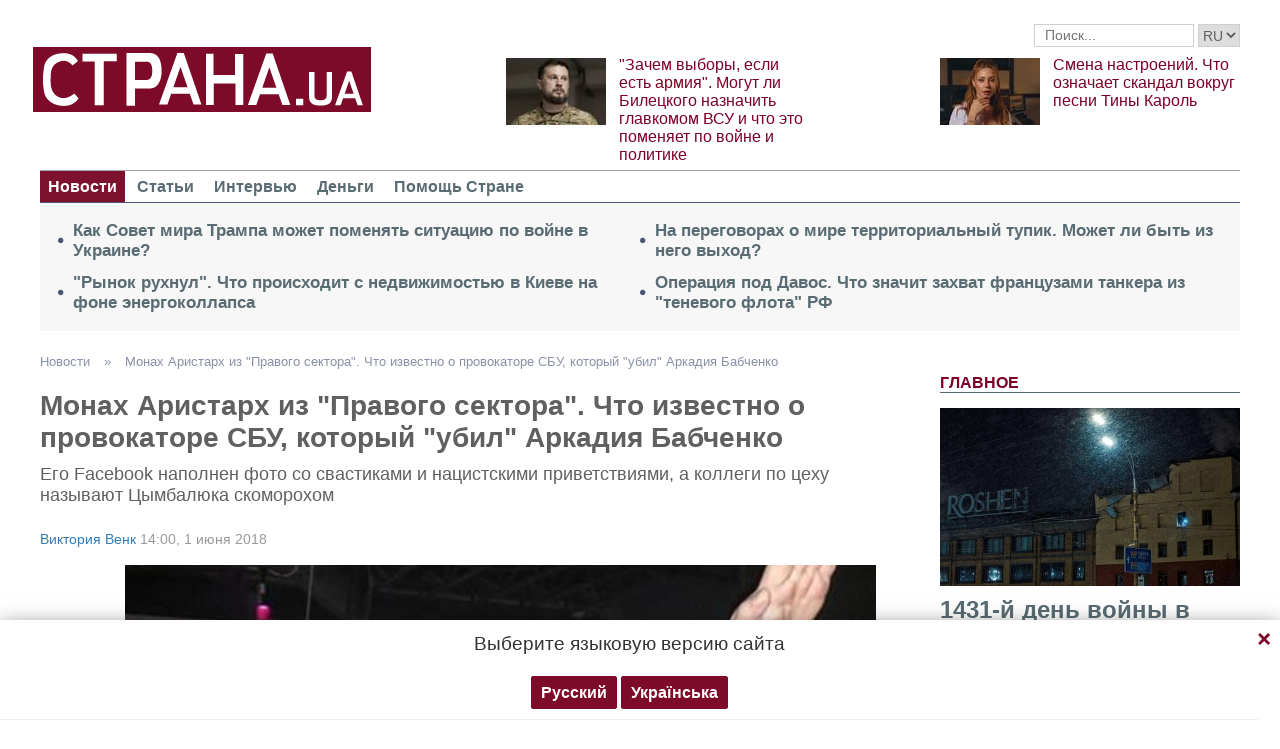

--- FILE ---
content_type: text/html; charset=UTF-8
request_url: https://strana.today/news/144203-aleksej-tsymbaljuk-chto-izvestno-ob-ahente-sbu-po-delu-arkadija-babchenko.html?fbclid=IwAR2DLuDVTpzOurRth0wYBZgg60LJFp6OSJQn3aGrQwLjNTKmVFmy9_C2oVI
body_size: 18670
content:

<!DOCTYPE html>
<html lang="ru">
            <head>
    <title>Алексей Цымбалюк - что известно об агенте СБУ по делу Аркадия Бабченко</title><meta name="description" content="Цымбалюк служил священником в Одессе, а после войны вступил в Правый сектор и поехал воевать на Донбасс. Его Facebook наполнен нацистской символикой. Страна собрала всю информацию о странном агенте СБУ" /><meta name="news_keywords" content="Алексей Цымбалюк, Аркадий Бабченко, Бабченко жив, СБУ, Правый сектор, Одесса, УПЦ КП" class="js-meta"/><link rel="canonical" href="https://ctrana.news/news/144203-aleksej-tsymbaljuk-chto-izvestno-ob-ahente-sbu-po-delu-arkadija-babchenko.html" />    <meta name="viewport" content="width=device-width, initial-scale=1, maximum-scale=1">

    <link rel="preload" href="/user/fonts/fontawesome-webfont.woff2?v=4.7.0" as="font" type="font/woff2" crossorigin>
    
    <link rel="preconnect dns-prefetch" href="https://pagead2.googlesyndication.com/" crossorigin>
    <link rel="preload" as="image" href="/user/img/logo.png">
    <link rel="preconnect dns-prefetch" href="https://www.google-analytics.com/" crossorigin>
            
            <script type="application/ld+json">
    {
        "@context": "http://schema.org",
        "@type": "NewsArticle",
        "mainEntityOfPage": {
            "@type": "WebPage",
            "@id": "https://strana.today/news/144203-aleksej-tsymbaljuk-chto-izvestno-ob-ahente-sbu-po-delu-arkadija-babchenko.html"        },
        "headline": "Монах Аристарх из &quot;Правого сектора&quot;. Что известно о провокаторе СБУ, который &quot;убил&quot;",
        "datePublished": "2018-06-01T14:00:00+03:00",
        "dateModified": "2018-06-04T15:03:44+03:00",

                    
        
                                                                    
                    "image": [
                                                                                "/img/forall/u/0/92/пост.png",
                                                                                                    "/img/forall/u/0/92/Снимок_экрана20180531220529[1].jpg",
                                                                                                    "/img/forall/u/0/92/12096294_1656931224592048_5563346569217400496_n[1].jpg",
                                                                                                    "/img/forall/u/0/92/11802547_1656931127925391_16064848247150848_o[1].jpg",
                                                                                                    "/img/forall/u/0/92/13975461_1774998346118668_1843042987362037180_o[1].jpg",
                                                                                                    "/img/forall/u/0/92/15349758_1836360339982468_2153794254138189310_n[1].jpg",
                                                                                                    "/img/forall/u/0/92/11188468_993941323952179_7780512503992488192_n[1].jpg",
                                                                                                    "/img/forall/u/0/92/23659499_1512349418801691_4393802014598088747_n[1].jpg",
                                                                                                    "/img/forall/u/0/92/толер.png",
                                                                                                    "/img/forall/u/0/92/DeiePbuUQAAXC0z[1].jpg",
                                                                                                    "/img/forall/u/0/92/гитлер.png",
                                                                                                    "/img/forall/u/0/92/орел.png",
                                                                                                    "/img/forall/u/0/92/скромная.png",
                                                                                                    "/img/forall/u/0/92/дарынок.png",
                                                                                                    "/img/forall/u/0/92/уклон.png",
                                                                                                    "/img/forall/u/0/92/кротов.png"
                                                ],
        
        
                    "author": [{"@type": "Person","name": "Виктория Венк"}],
        
                    "description": "Цымбалюк служил священником в Одессе, а после войны вступил в Правый сектор и поехал воевать на Донбасс. Его Facebook наполнен нацистской символикой. Страна собрала всю информацию о странном агенте СБУ",
                "publisher": {
            "@type": "Organization",
            "name": "Strana.ua",
            "logo": {
                "@type": "ImageObject",
                "url": "https://strana.today/user/img/logo.png",
                "width": 338,
                "height": 60
            }
        }
    }
    </script>

    <meta name="twitter:site" content="@StranaUA">
    <meta property="fb:pages" content="225855087749367" />
    <meta name="theme-color" content="#7d122e">
        <link rel="shortcut icon" href="/user/img/favicon.ico" type="image/x-icon" />
    <link rel="apple-touch-icon" sizes="60x60" href="/user/img/touch-icon-iphone.png">
    <link rel="apple-touch-icon" sizes="76x76" href="/user/img/touch-icon-ipad.png">
    <link rel="apple-touch-icon" sizes="120x120" href="/user/img/touch-icon-iphone-retina.png">
    <link rel="apple-touch-icon" sizes="152x152" href="/user/img/touch-icon-ipad-retina.png">

                    
            
        <meta property="og:title" content="Монах Аристарх из &quot;Правого сектора&quot;. Что известно о провокаторе СБУ, который &quot;убил&quot; Аркадия Бабченко" class="js-meta"/>
        <meta property="og:type" content="article" class="js-meta"/>
        <meta property="og:description" content="Его Facebook наполнен фото со свастиками и нацистскими приветствиями, а коллеги по цеху называют Цымбалюка скоморохом" class="js-meta"/>
        <meta property="og:url" content="https://strana.today/news/144203-aleksej-tsymbaljuk-chto-izvestno-ob-ahente-sbu-po-delu-arkadija-babchenko.html" class="js-meta"/>

                    <meta property="og:image" content="/img/article/1442/3_social_text.jpeg" class="js-meta"/>
            <meta property="og:image:width" content="720" class="js-meta"/>
            <meta property="og:image:height" content="378" class="js-meta"/>
            <link rel="image_src" href="/img/article/1442/3_social_text.jpeg" class="js-meta"/>
            <meta name="thumbnail" content="https://strana.today/img/article/1442/3_social_text.jpeg" class="js-meta"/>
        
        <meta name="twitter:card" content="summary_large_image" class="js-meta">
        <meta name="twitter:title" content="Монах Аристарх из &quot;Правого сектора&quot;. Что известно о провокаторе СБУ, который &quot;убил&quot; Аркадия Бабченко" class="js-meta">
        <meta name="twitter:description" content="Цымбалюк служил священником в Одессе, а после войны вступил в Правый сектор и поехал воевать на Донбасс. Его Facebook наполнен нацистской символикой. Страна собрала всю информацию о странном агенте СБУ" class="js-meta">
                    <meta name="twitter:image" content="https://strana.today/img/article/1442/3_social_text.jpeg" class="js-meta"/>
        
                                    <link rel="amphtml" href="https://amp.strana.today/news/144203-aleksej-tsymbaljuk-chto-izvestno-ob-ahente-sbu-po-delu-arkadija-babchenko.html" class="js-meta">
                        
    
    <script async src="https://pagead2.googlesyndication.com/pagead/js/adsbygoogle.js?client=ca-pub-2133930531084912" crossorigin="anonymous"></script>
    <script async src="https://pagead2.googlesyndication.com/pagead/js/adsbygoogle.js?client=ca-pub-6133026891672949" crossorigin="anonymous"></script>
    
    <link rel="stylesheet" href="/user/css/normalize.min.css">
    
        
    <!--<link rel="stylesheet" href="/user/css/strana_fix-new-4.css">-->
    
             <style>
        nav ul a.s-hot-link{
            color: #7d0126;
        }

        nav ul .active a.s-hot-link, nav ul a.s-hot-link:hover{
            color: #fff;
        }
    </style>

    <script>
        var loadsrcscache = [];
        load_srcs = function(sources, callback) {
            loadsrcscache.push([sources, callback]);
        };
    </script>

                    
                                                                                                    
                                                                                                                                
    <link rel="stylesheet" href="/user/css/main-v7.css" >
<link rel="stylesheet" href="/user/css/strana_fix-v19.css" ></head>
        <body>
        <div class="container sbody" id="">
            
                                                <div class="sunsite_actions top-banner" data-action="banners" data-all="1" data-place="1" data-page="2265"></div>
                                        <style>
    .lswitcher {
        position:relative;
        color:#606060;
        top:1px;
        display:inline-block;
        height:23px;
        border-color:#cad0d4;
    }
</style>
<header>
    <div class="header-row">
        <div class="info-right clearfix">
            <div class="social-box-top">
                <div class="addthis_inline_follow_toolbox"></div>
            </div>
            <div class="top-search" id="search-you">
                <form class="js-search-fm" role="search" method="get" action="/search.html">
                    <div class="search-form">
                        <label><input type="text" class="search-field" placeholder="Поиск..." value="" name="query"></label>
                        <!-- <button type="submit" class="btn btn-default search-submit"><i class="fa fa-search"> </i></button>-->

                                                
                                                
                        <select class="lswitcher js-lang-switch">
                                                            
                                                                                                        <option selected data-lset="1" value="#">RU</option>
                                                                                            
                                                                                    </select>
                    </div>
                </form>
            </div>
            <script>
                load_srcs(['/user/js/jquery-3.5.1.min.js'], function () {
                    $('.js-search-fm').on('submit', function(event){
                        event.preventDefault();
                        $form = $(this);
                        var value = $form.find('[name="query"]').val();
                        if(value){
                            window.History.pushState(null, document.title, decodeURIComponent($form.attr('action') + '?query=' + value));
                        }
                    });

                    $('.js-lang-switch').on('change', function (e) {
                        let valhref = $(this).val();                        
                        if(valhref != '#') {
                            //setCookie('lang_set', $(this).find('option:selected').data('lset'), 30);
                            document.location.href = valhref;
                        }
                    });
                });
            </script>
        </div>
    </div>

    <div class="header-main hidden-xs">
        <a class="logo js-refresh-page" data-page="2265" href="/"><img width="338" height="65" src="/user/img/logo.png" alt="strana.ua"></a>

        
                    
            <div class="promo-news">
                <div class="img">
                    <a href="/news/498812-mohut-li-andreja-biletskoho-naznachit-hlavkomom-vsu.html">
                                                                        <img width="100" height="67" alt="&quot;Зачем выборы, если есть армия&quot;. Могут ли Билецкого назначить главкомом ВСУ и что это поменяет по войне и политике" data-src="/img/article/4988/12_promo_1.jpeg" src="/user/img/cap/wrap_100x67.png">
                    </a>
                </div>
                <div class="text">
                    <a href="/news/498812-mohut-li-andreja-biletskoho-naznachit-hlavkomom-vsu.html">"Зачем выборы, если есть армия". Могут ли Билецкого назначить главкомом ВСУ и что это поменяет по войне и политике</a>
                </div>
            </div>
                    
            <div class="promo-news">
                <div class="img">
                    <a href="/news/498750-chto-pokazalo-vozmushchenie-pesnej-tiny-karol.html">
                                                                        <img width="100" height="67" alt="Смена настроений. Что означает скандал вокруг песни Тины Кароль" data-src="/img/article/4987/50_promo_1.jpeg" src="/user/img/cap/wrap_100x67.png">
                    </a>
                </div>
                <div class="text">
                    <a href="/news/498750-chto-pokazalo-vozmushchenie-pesnej-tiny-karol.html">Смена настроений. Что означает скандал вокруг песни Тины Кароль</a>
                </div>
            </div>
            </div>
    <nav class="clearfix">
        <a class="mob-logo js-refresh-page" data-page="2265" href="/"><img width="170" height="33" src="/user/img/logo.png"  alt="strana.ua"></a>
        
        <div class="mob-toggle">
             <span class="icon-bar"></span>
             <span class="icon-bar"></span>
             <span class="icon-bar"></span>
        </div>
        <div class="search">
            <i class="fa fa-search"></i>
        </div>

        
        <form class="js-search-fm" action="/search.html">
            <input type="text" name="query">
            <button type="submit">
                <i class="fa fa-search"></i>
            </button>
        </form>

        <ul>
                                                                                                                                                                                                                                                                    <li class="active"><a  href="/news.html">Новости</a></li>
                                                            <li class=""><a  href="/articles.html">Статьи</a></li>
                                                            <li class=""><a  href="/articles/interview.html">Интервью</a></li>
                                                            <li class=""><a  href="/finance.html">Деньги</a></li>
                                                            <li class=""><a  href="/news/451447-obrashchenie-redaktsii-strany-k-chitateljam-s-prosboj-o-finansovoj-pomoshchi.html">Помощь Стране</a></li>
                    </ul>
    </nav>

    
            
        <div class="main-header-news ">
            <div class="col1">
                                    <div class="link-text">
                        <a href="/news/498972-prisoedinjat-li-rossiju-k-sovetu-mira.html">Как Совет мира Трампа может поменять ситуацию по войне в Украине?</a>
                    </div>
                                                        <div class="link-text">
                        <a href="/news/498943-chto-proiskhodit-s-nedvizhimostju-v-kieve-na-fone-eenrheticheskoho-kollapsa-v-kieve.html">"Рынок рухнул". Что происходит с недвижимостью в Киеве на фоне энергоколлапса</a>
                    </div>
                                            </div><div class="col2">
                                                        <div class="link-text">
                        <a href="/news/498920-chto-sejchas-proiskhodit-v-mirnom-protsesse.html">На переговорах о мире территориальный тупик. Может ли быть из него выход?</a>
                    </div>
                                                        <div class="link-text">
                        <a href="/news/498902-zakhvat-frantsuzami-tankera-rossijskoho-tenevoho-flota-vyzval-bolshoj-shum.html">Операция под Давос. Что значит захват французами танкера из "теневого флота" РФ</a>
                    </div>
                                                </div>
        </div>
    
        
            <div class="header-slider blogs-under-header visible-xs owl-carousel owl-theme">
                                                <div class="item" style="padding:0 5%">
                        <div class="promo-news">
                            <a href="/news/498958-vojna-v-ukraine-24-janvarja-2026-hoda-novosti-onlajn.html" style="font-size:17px;font-weight:700;">1431-й день войны в Украине. Удар по энергетике Киева. Что происходит 24 января. Обновляется</a>
                        </div>
                    </div>
                                                        <div class="item" style="padding:0 5%">
                    <div class="promo-news">
                        <a href="/news/498812-mohut-li-andreja-biletskoho-naznachit-hlavkomom-vsu.html" style="font-size:17px;font-weight:400;">"Зачем выборы, если есть армия". Могут ли Билецкого назначить главкомом ВСУ и что это поменяет по войне и политике</a>
                    </div>
                </div>
                            <div class="item" style="padding:0 5%">
                    <div class="promo-news">
                        <a href="/news/498750-chto-pokazalo-vozmushchenie-pesnej-tiny-karol.html" style="font-size:17px;font-weight:400;">Смена настроений. Что означает скандал вокруг песни Тины Кароль</a>
                    </div>
                </div>
                    </div>
        <script>
            load_srcs(['/user/js/jquery-3.5.1.min.js'], function () {
                var on_mobile_load = function(){
                    if($(window).width() < 768) {
                        load_srcs(['/user/js/owl.carousel.min.js', '/user/css/owl.carousel.min.css', '/user/css/owl.theme.default.min.css'], function () {
                            $(".header-slider").owlCarousel({
                                items: 1,
                                loop: true,
                                nav: false,
                                dots: false,
                                navText: '',
                                autoplay: true
                            });
                        });

                        return true;
                    }
                    return false;
                };

                if(!on_mobile_load()) {
                    $(window).on('resize', function () {
                        on_mobile_load();
                    });
                }

                $('.js-refresh-page').on('click', function (e) {
                    var page = $(this).data('page');

                    if(parseInt(page) == 1000){
                        e.preventDefault();
                        loadPage($(this).attr('href'));
                    }
                })
            });
         </script>
    </header>

                                            <a data-absnum="144203" data-action="stat" data-operand="article" name="js-views-stat" class="js-views-stat sunsite_actions"></a>
<script type="text/javascript">
    function sunsite_action_stat(data){}
</script>
<section class="main">
    <div class="main-right-column">
            

        <div class="right-top-news hidden-xs">
        <div class="title-rubric hidden-xs">Главное</div>
        <div class="right-top-news-image">
            <a href="/news/498958-vojna-v-ukraine-24-janvarja-2026-hoda-novosti-onlajn.html">
                
                <img width="300" height="178" data-src="/img/article/4989/58_promo_3.jpeg" src="/user/img/cap/wrap_730x411.png" itemprop="image">
            </a>
        </div>
        <div class="right-top-news-title">
            <a href="/news/498958-vojna-v-ukraine-24-janvarja-2026-hoda-novosti-onlajn.html" data-edit="498958,2265">
                1431-й день войны в Украине. Удар по энергетике Киева. Что происходит 24 января. Обновляется
            </a>
        </div>
        <div class="right-top-news-subtitle">
            
        </div>
    </div>
                    <div class="sunsite_actions" data-action="banners" data-place="2" data-all="1" data-page="2265"></div>
                

    <div class="live-block">
        <div class="title-rubric live"><a href="/video.html">Видео</a></div>

                <article class="photo-news">
            <div class="main-img">
                <a href="/video/387275-kak-smotret-stranu-i-bloh-jasnoponjatno-olesi-medvedevoj-v-ukraine-posle-blokirovki.html">
                    
                    <img width="300" height="178" alt="Как смотреть &quot;Страну&quot; и &quot;Ясно.Понятно&quot; в Украине. Новый выпуск блога Олеси Медведевой" data-src="/img/article/3872/75_promo_10.jpeg" src="/user/img/cap/wrap_730x411.png">
                </a>
                <div class="video-icon">
                    <a href="/video/387275-kak-smotret-stranu-i-bloh-jasnoponjatno-olesi-medvedevoj-v-ukraine-posle-blokirovki.html">
                        <i class="fa fa-play-circle-o" aria-hidden="true"></i>
                    </a>
                </div>
            </div>
            <div class="text-photo-news">
                <div class="title">
                    <a href="/video/387275-kak-smotret-stranu-i-bloh-jasnoponjatno-olesi-medvedevoj-v-ukraine-posle-blokirovki.html" data-edit="387275,2280">
                        Как смотреть "Страну" и "Ясно.Понятно" в Украине. Новый выпуск блога Олеси Медведевой
                    </a>
                </div>
            </div>
        </article>
    </div>
                


<div class="popular-block">
    <div class="title-rubric">Популярное</div>

            <div class="popular-news">
            <div class="number">1</div>
            <div class="text-popular">
                <a href="/news/498911-vojna-v-ukraine-23-janvarja-2026-hoda-novosti-onlajn.html" class="link-popular" data-edit="498911,2265">
                    1430-й день войны в Украине. Переговоры Украины, США и РФ в Абу-Даби. Что происходит 23 января. Обновляется
                </a>
            </div>
            <span class="clearfix"></span>
        </div>
            <div class="popular-news">
            <div class="number">2</div>
            <div class="text-popular">
                <a href="/news/498943-chto-proiskhodit-s-nedvizhimostju-v-kieve-na-fone-eenrheticheskoho-kollapsa-v-kieve.html" class="link-popular" data-edit="498943,2265">
                    "Рынок рухнул". Что происходит с недвижимостью в Киеве на фоне энергоколлапса
                </a>
            </div>
            <span class="clearfix"></span>
        </div>
            <div class="popular-news">
            <div class="number">3</div>
            <div class="text-popular">
                <a href="/news/498958-vojna-v-ukraine-24-janvarja-2026-hoda-novosti-onlajn.html" class="link-popular" data-edit="498958,2265">
                    1431-й день войны в Украине. Удар по энергетике Киева. Что происходит 24 января. Обновляется
                </a>
            </div>
            <span class="clearfix"></span>
        </div>
            <div class="popular-news">
            <div class="number">4</div>
            <div class="text-popular">
                <a href="/news/498956-direktor-dtek-zajavil-o-neobkhodimosti-peremirija-mezhdu-rf-i-ukrainoj-v-oblasti-enerhetiki.html" class="link-popular" data-edit="498956,2265">
                    Украина на грани гуманитарной катастрофы. ДТЭК заявил о необходимости энергетического перемирия
                </a>
            </div>
            <span class="clearfix"></span>
        </div>
            <div class="popular-news">
            <div class="number">5</div>
            <div class="text-popular">
                <a href="/news/498932-itohi-1430-dnja-vojny-v-ukraine.html" class="link-popular" data-edit="498932,2265">
                    Новые переговоры по Украине, Кличко вновь советует уезжать из Киева, "шок" Европы от действий Трампа. Итоги
                </a>
            </div>
            <span class="clearfix"></span>
        </div>
    </div>        

        <div class="social-news">
        <div class="title-rubric">
            <a href="/articles/private-life.html">Частная жизнь</a>
        </div>
        
        <div class="socialnews-image">
            <a href="/news/487612-amerikanskoho-repera-p-diddy-priznali-chastichno-vinovnym.html">
                <img width="300" height="178" alt="Суд присяжных частично оправдал рэпера P. Diddy, который устраивал секс-вечеринки для голливудских звезд" data-src="/img/article/4876/12_promo_9.jpeg" src="/user/img/cap/wrap_300x178_promo9.png">
            </a>
        </div>

        <div class="socialnews-title">
            <a href="/news/487612-amerikanskoho-repera-p-diddy-priznali-chastichno-vinovnym.html" data-edit="487612,2265">Суд присяжных частично оправдал рэпера P. Diddy, который устраивал секс-вечеринки для голливудских звезд</a>
        </div>
        <div class="socialnews-subtitle"></div>
    </div>


                            
                    <div class="sunsite_actions" data-action="banners" data-place="6" data-page="2265"></div>
            
            <div id="stick-banner-top"></div>
            <div id="stick-banner" class="sunsite_actions" data-action="banners" data-place="4" data-page="2265"></div>
            
            <div class="sunsite_actions" data-action="banners" data-place="17" data-page="2265"></div>
    </div>
    <div class="article" id="main-center-column">
        <div class="breadcrumbs hidden-xs">
                                                                                                                                                            <a  href="/news.html" title="">
                        Новости
                    </a> »
                                                                                                                                                    <a  href="/news/144203-aleksej-tsymbaljuk-chto-izvestno-ob-ahente-sbu-po-delu-arkadija-babchenko.html" title="Его Facebook наполнен фото со свастиками и нацистскими приветствиями, а...">
                        Монах Аристарх из "Правого сектора". Что известно о провокаторе СБУ, который "убил" Аркадия Бабченко
                    </a>
                                        </div>
<script type="text/javascript">
    load_srcs(['/user/js/jquery-3.5.1.min.js'], function(){
        var title = '';
        var href = '';
        var itemprop = '';
        var name = '';

        $('.hybrideLink').each(function(){
            var linkText = '';
            href = $(this).find('span').data('href');
            itemprop = $(this).find('span').data('itemprop');
            title = $(this).find('span').data('title');
            name = $(this).find('span').data('name');

            linkText += '<a itemprop="'+ itemprop +'" href="'+ href +'" title="'+ title +'">';
            linkText += '<span itemprop="title">';
            linkText += name;
            linkText +=	'</span></a>';
            $(this).html(linkText);
        });
    });
</script>        <div class="article-title article-edit">
            <h1 class="article" data-edit="144203,2265">Монах Аристарх из "Правого сектора". Что известно о провокаторе СБУ, который "убил" Аркадия Бабченко</h1>
                    </div>
        <h2 class="article-subtitle">
            Его Facebook наполнен фото со свастиками и нацистскими приветствиями, а коллеги по цеху называют Цымбалюка скоморохом
        </h2>
        <div class="article-meta">
                            <span class="author-article date" itemprop="author">
                    <a href="/hgraph/authors/66.html">Виктория Венк</a>                </span>
                                        <time class="date">14:00,
                    <span class="strana-adate" data-time="2018-06-01">
                                                    <a href="/archive/day=2018-6-1.html">1 июня 2018</a>
                                            </span>
                </time>
                        <div class="clearfix"></div>
        </div>
        <div class="flex-container">
            <div class="left-article hidden-xs">
                <div class="sticky-sharing-top"></div>
                <div class="sticky-sharing">
                    <div class="addthis_inline_share_toolbox"></div>
                </div>
            </div>
            <div class="article-text" style="margin-left:0" id="article-text">
                                    <div class="article-image" data-hyb-ssp-in-image-overlay="5e7aef8a7bc72f7438385cb4">
                        <img width="751" height="422" loading="lazy" src="/img/article/1442/3_main.jpeg" alt="Агент СБУ Цымбалюк. Его фото с нацистским приветствием уже обошло соцсети">
                    </div>
                                            <div class="caption">
                            <i class="fa fa-camera" aria-hidden="true"></i>Агент СБУ Цымбалюк. Его фото с нацистским приветствием уже обошло соцсети
                        </div>
                                                    <div id="article-body">
                                        
                    <p>Монах Аристарх &ndash; в миру Алексей Цымбалюк &ndash; пожалуй, самая колоритная личность из мира украинских спецслужб.</p>
<p>Его слава грозит затмить "агента Катерину" из НАБУ. Да и дело, в котором он оказался одной из центральных фигур, уже прогремело на весь мир &ndash;&nbsp;<a href="/articles/analysis/143837-kakimi-budut-politicheskie-posledstvija-instsenirovki-ubijstva-babchenko.html">инсценировка убийства Аркадия Бабченко</a>.</p>
<p>В этой сомнительной мистификации СБУ Цымбалюку была отведена почетная роль "киллера". А на деле &ndash; провокатора, задачей которого было заставить вероятного организатора преступления Бориса Германа поверить, что Бабченко мертв.&nbsp;</p>
<p>Впрочем, в этом ему усиленно помогала вся украинская власть, которая <a href="/news/143970-arkadij-babchenko-zhiv-reaktsija-zapadnykh-politikov-i-mirovoj-pressy.html">вывела фейк о смерти журналиста на планетарный уровень</a>. А вот самого Цымбалюка сначала пытались задвинуть на второй план. Но не вышло &ndash; теперь его участие в деле подтверждено судом.&nbsp;</p>
<p>"Страна" собрала всю информацию об агенте СБУ, каких еще не видела Украина.&nbsp;</p><div class="mob-ban"><div class="sunsite_actions" data-action="banners" data-place="35" data-all="1" data-page="2265"></div></div>
<h2>Каминг-аут</h2>
<p>О своей роли в деле Бабченко <a href="/news/144089-uchastnik-ato-aleksej-tsymbaljuk-objavil-v-facebook-chto-eto-on-byl-killerom-babchenko.html">Цымбалюк сообщил вчера сам</a>. Видимо, не выдержав, что вся слава достается Грицаку, Луценко и собственно жертве &ndash; российскому журналисту. Даже "организатору" Герману досталось на тот момент больше известности.&nbsp;</p>
<p>Через Facebook Цымбалюк заявил, что решил сознаться после показа видео, в котором он получает деньги за выполнение заказа. Так как по видео Цымбалюка, по его собственному мнению, можно без проблем опознать, то он "не видит смысла шифроваться".</p>
<p><iframe width="751" height="422" src="https://www.youtube.com/embed/BVRjip7Y0L4" frameborder="0" allow="autoplay; encrypted-media" allowfullscreen="allowfullscreen"></iframe></p>
<p>"Прекрасно, что в службе (СБУ. &ndash;&nbsp;<strong>ред</strong>.) работают талантливые молодые опера, к которым спокойно идешь с информацией о заказах на убийство. Обращаешься и не боишься, что тебя сольют тем же заказчикам. Честно, не знаю, как сложится моя судьба дальше, немного на нервах. Но точно знаю, что оперативник, который все это дело тащил на себе, и следователь по делу &ndash; люди чести", &ndash; пишет Цымбалюк.</p><div class="mob-ban"><div class="sunsite_actions" data-action="banners" data-place="36" data-all="1" data-page="2265"></div></div>
<p><img itemprop="photo" loading="lazy" src="/img/forall/u/0/92/пост.png" /></p>
<p>Однако после этого в СБУ попытались затмить славу "ликвидатора" Бабченко. Пресс-секретарь ведомства Елена Гитлянская заявила, что никаких постов в Facebook не видела и вообще настоящие агенты себя через Facebook не раскрывают.</p>
<p>Но затем фамилия и роль Цымбалюка <a href="/news/144103-aleksej-tsymbaljuk-v-sude-podtverdili-lichnost-killera-arkadija-babchenko.html">всплыла в материалах дела</a> на суде по избранию меры пресечения для организатора убийства &ndash; Бориса Германа. И в СБУ вынуждены были признать, что "монах Аристарх" &ndash; их человек.&nbsp;</p>
<p>"Сегодня ошибочно ввела в заблуждение общественность о роли Цымбалюка в спецоперации СБУ. Извиняюсь, он действительно является фигурантом дела. В запарке неверно трактовала ответ коллеги о том, что пока не стоит озвучивать фамилию в интересах следствия. Кто не работает, тот не ошибается. Еще раз извиняюсь!" &ndash; написала она.</p>
<p><img itemprop="photo" loading="lazy" src="/img/forall/u/0/92/Снимок_экрана20180531220529[1].jpg" /></p>
<p>Парадокс ситуации в том, что Гитлянская абсолютно права: нормальный агент не будет разоблачать себя через Facebook. Однако не стоит мыслить шаблонами, когда имеешь дело с "иеродиаконом Аристархом" &ndash; именно под этим титулом знают в Одессе известного активиста Алексея Цымбалюка.&nbsp;</p><div class="mob-ban"><div class="sunsite_actions" data-action="banners" data-place="37" data-all="1" data-page="2265"></div></div>
<h2>Убивать сепаратистов &ndash; "акт милосердия"</h2>
<p>Читая биографию Цымбалюка, ловишь себя на мысли: это последний человек, к которому можно обратиться, чтобы кого-нибудь конфиденциально убить. И это играет на версию Германа, по которой его работа от начала до конца режиссировалась СБУ.&nbsp;</p>
<p>До войны на Донбассе Алексей Цымбалюк являлся священником (иеродиаконом) Киевского патриархата. В его Facebook много фотографий на церковную тему.</p>
<p>На одном из них иеродиакон &ndash; человек в монашеском звании &ndash; фотографируется с архиерейской чашей.&nbsp;</p>
<p><img itemprop="photo" loading="lazy" src="/img/forall/u/0/92/12096294_1656931224592048_5563346569217400496_n[1].jpg" /></p>
<p><img itemprop="photo" loading="lazy" src="/img/forall/u/0/92/11802547_1656931127925391_16064848247150848_o[1].jpg" /></p>
<p><img itemprop="photo" loading="lazy" src="/img/forall/u/0/92/13975461_1774998346118668_1843042987362037180_o[1].jpg" /></p>
<p>В социальных сетях Цымбалюк называет себя "иеродиаконом Аристархом".</p><div class="mob-ban"><div class="sunsite_actions" data-action="banners" data-place="38" data-all="1" data-page="2265"></div></div>
<p>После войны сначала занялся волонтерской работой, а потом начал и сам воевать.&nbsp;Свое решение он обосновывал так:</p>
<p>"Они (сепаратисты. &ndash;&nbsp;<strong>ред</strong>.) несчастливы, и отобрать у них жизнь является не грехом, а актом милосердия, чтобы они не мучались", &ndash; заявлял Цымбалюк в одном из интервью, <a href="http://timer-odessa.net/news/killerom_babchenko_okazalsya_odesskiy_atoshnik_svyaschennoslujitel_932.html" target="_blank" rel="nofollow">сообщает </a>"Таймер".</p>
<p>В Донбассе он вступил в "Правый сектор" и служил в 5-м отдельном батальоне ДУК ПС, судя по нашивке.</p>
<p><img itemprop="photo" loading="lazy" src="/img/forall/u/0/92/15349758_1836360339982468_2153794254138189310_n[1].jpg" /></p>
<p><img itemprop="photo" loading="lazy" src="/img/forall/u/0/92/11188468_993941323952179_7780512503992488192_n[1].jpg" /></p>
<h2>Свастики и "зиги"</h2>
<p>С момента возвращения на гражданку его фотоистория в Facebook становится несколько более светской.&nbsp;</p><div class="mob-ban"><div class="sunsite_actions" data-action="banners" data-place="39" data-all="1" data-page="2265"></div></div>
<p><img itemprop="photo" loading="lazy" src="/img/forall/u/0/92/23659499_1512349418801691_4393802014598088747_n[1].jpg" /></p>
<p>А если судить по фотографиям и высказываниям, эпатажный священник из "Правого сектора" еще и придерживается нацистских взглядов.&nbsp;</p>
<p>Фото с характерной групповой "зигой" опубликовал издатель расследовательского проекта Bellingscat Арик Толер.&nbsp;</p>
<p>"Изучаю "Фейсбук" человека, который (вероятно) работал на СБУ в качестве квазиубийцы Бабченко. Он... интересный", &ndash; написал журналист.&nbsp;</p>
<p><img itemprop="photo" loading="lazy" src="/img/forall/u/0/92/толер.png" /></p>
<p>Еще на одном фото Цымбалюк очень радуется подарку со свастикой.</p><div class="mob-ban"><div class="sunsite_actions" data-action="banners" data-place="40" data-all="1" data-page="2265"></div></div>
<p><img itemprop="photo" loading="lazy" src="/img/forall/u/0/92/DeiePbuUQAAXC0z[1].jpg" /></p>
<p>В одном из постов он поделился фотографией Гитлера, который дарит цветы девочке с характерной косой на голове. "Да ладно! Я теперь за Юлю", &ndash; прокомментировал он этот снимок.</p>
<p>По этой реплике видно, что лидер немецкого национал-социализма для Цымбалюка &ndash; большой авторитет.&nbsp;</p>
<p><img itemprop="photo" loading="lazy" src="/img/forall/u/0/92/гитлер.png" /></p>
<p>Еще одна отсылка к гитлеровцам &ndash; на фото Цымбалюка с характерным нацистским орлом на шевроне. Плюс, конечно, свастика &ndash; куда же без нее.</p>
<p><img itemprop="photo" loading="lazy" src="/img/forall/u/0/92/орел.png" /></p>
<p>Ну, и под занавес &ndash; "застенчивая зига" на фоне памятника Степану Бандере.</p><div class="mob-ban"><div class="sunsite_actions" data-action="banners" data-place="41" data-all="1" data-page="2265"></div></div>
<p><img itemprop="photo" loading="lazy" src="/img/forall/u/0/92/скромная.png" /></p>
<h2>Киевский период</h2>
<p>После войны священник вообще серьезно "подсел" на националистическое движение. А последнее время был в Киеве и, судя по фото из Facebook, участвовал в погроме "Дарынка" в минувшие выходные.&nbsp;</p>
<p><img itemprop="photo" loading="lazy" src="/img/forall/u/0/92/дарынок.png" /></p>
<p>На 9 мая Цымбалюк рассказал, как едва удержался от избиения таксиста, который поздравил его с праздником.</p>
<p><img itemprop="photo" loading="lazy" src="/img/forall/u/0/92/уклон.png" /></p>
<p>В целом примерно с зимы Цымбалюк &ndash; непременный участник всех националистических мероприятий в столице. Но, как оказалось, и не только их &ndash; в последний месяц он готовил "убийство" Бабченко.&nbsp;</p>
<p>В Сети фигуру Цымбалюка оценивают неоднозначно. Так, священник из России Яков Кротов (служащий в обновленной Украинской автокефальной церкви) написал целый пост, посвященный своему коллеге:</p><div class="mob-ban"><div class="sunsite_actions" data-action="banners" data-place="42" data-all="1" data-page="2265"></div></div>
<p>"Алексей Цымбалюк, убийца Бабченко, фигура примечательная. Не типичная, конечно, маргинальная фигура, но маргинальные фигуры интересны тем, что характеризуют общество, на полях которого возможны появления таких персонажей, так что им находится место в ключевых местах &ndash; в Украинской Церкви Московского Патриархата (на самом деле &ndash; Киевского. &ndash;&nbsp;<strong>Прим ред.</strong>), на фронте, в борьбе контрразведки с СБУ.</p>
<p>По ним можно даже определять, какие места ключевые, они именно туда лезут. Политическая полиция любит таких персонажей &ndash; платить им много не нужно, а манипулировать ими легко. Вообще-то такие персонажи не очень опасны, потому что они всегда, пытаясь спекулировать на чем-то, берут слишком высоко. Если он играет иеромонаха &ndash; то фотографируется со Св. Чашей архиерейского размера. Если он защитник отечества &ndash; то с базукой размером с самого себя. Если он патриот &ndash; то вышиванка со свастикой. Эпатаж как средство и цель.</p>
<p>Скоморошество &ndash; одна из разновидностей расстройства коммуникационной сферы. Настоящий скоморох прежде всего веселит людей, скоморох-авантюрист пытается завоевать расположение людей, не умея налаживать контакты обычными способами. Ему кажется, что люди заранее настроены против него, и он демонстрирует свою неопасность, несерьезность &ndash; и при этом не подозревает, что несерьезность для нормальной коммуникации есть величайшая опасность, так что он лишь ухудшает свое положение".&nbsp;</p>
<p><img itemprop="photo" loading="lazy" src="/img/forall/u/0/92/кротов.png" /></p>

                                    </div>

                        <div class="article-afterbody"  style="background: #2375e3; color: white" >
                            <a  style="color: white"  target="_blank" rel="nofollow" href="https://news.google.com/publications/CAAqBwgKMPXqqQsw5_XBAw">Читайте Страну в Google News - нажмите Подписаться</a>
            </div>
                <div class="clearfix"></div>
                <div class="addthis_inline_share_toolbox"></div>
            </div>
        </div>
            <div class="tags breadcrumbs" itemscope itemtype="https://schema.org/BreadcrumbList">
        Темы:
                                    <span itemprop="itemListElement" itemscope itemtype="https://schema.org/ListItem">
                <a href="https://strana.today/tags/aleksej-tsymbaljuk.html"><span class="tag" itemprop="name">Алексей Цымбалюк</span></a>
                <meta itemprop="item" content="https://strana.today/tags/aleksej-tsymbaljuk.html"/>
                <meta itemprop="position" content="1"/>
            </span>
                                <span itemprop="itemListElement" itemscope itemtype="https://schema.org/ListItem">
                <a href="https://strana.today/tags/arkadij-babchenko.html"><span class="tag" itemprop="name">Аркадий Бабченко</span></a>
                <meta itemprop="item" content="https://strana.today/tags/arkadij-babchenko.html"/>
                <meta itemprop="position" content="2"/>
            </span>
                                <span itemprop="itemListElement" itemscope itemtype="https://schema.org/ListItem">
                <a href="https://strana.today/tags/babchenko-zhiv.html"><span class="tag" itemprop="name">Бабченко жив</span></a>
                <meta itemprop="item" content="https://strana.today/tags/babchenko-zhiv.html"/>
                <meta itemprop="position" content="3"/>
            </span>
                                <span itemprop="itemListElement" itemscope itemtype="https://schema.org/ListItem">
                <a href="https://strana.today/tags/sbu.html"><span class="tag" itemprop="name">СБУ</span></a>
                <meta itemprop="item" content="https://strana.today/tags/sbu.html"/>
                <meta itemprop="position" content="4"/>
            </span>
                                <span itemprop="itemListElement" itemscope itemtype="https://schema.org/ListItem">
                <a href="https://strana.today/tags/pravyj-sektor.html"><span class="tag" itemprop="name">Правый сектор</span></a>
                <meta itemprop="item" content="https://strana.today/tags/pravyj-sektor.html"/>
                <meta itemprop="position" content="5"/>
            </span>
                                <span itemprop="itemListElement" itemscope itemtype="https://schema.org/ListItem">
                <a href="https://strana.today/tags/odessa.html"><span class="tag" itemprop="name">Одесса</span></a>
                <meta itemprop="item" content="https://strana.today/tags/odessa.html"/>
                <meta itemprop="position" content="6"/>
            </span>
                                <span itemprop="itemListElement" itemscope itemtype="https://schema.org/ListItem">
                <a href="https://strana.today/tags/upc-kp.html"><span class="tag" itemprop="name">УПЦ КП</span></a>
                <meta itemprop="item" content="https://strana.today/tags/upc-kp.html"/>
                <meta itemprop="position" content="7"/>
            </span>
                        </div>
            <div class="sunsite_actions" data-action="banners" data-place="16" data-page="2265"></div>
        <div class="sunsite_actions" data-action="banners" data-place="9" data-page="2265"></div>
    
                                <div class="sunsite_actions" data-action="banners" data-place="26" data-all="1" data-page="2265"></div>        
                        
    <div class="see-also-news">
        <div class="title-rubric">Читайте также</div>
                                <article class="see-also clearfix">
                <div class="see-also-text" style="margin-left:0;">
                    <div class="see-also-title">
                        <a href="/news/144160-predpolahaemyj-zakazchik-okushenija-na-babchenko-provodil-biznes-treninhi-v-kieve.html" data-edit="144160,2265">
                            СМИ сообщили, что известно о российском "заказчике" покушения на Бабченко
                        </a>
                    </div>
                    <div class="see-also-subtitle"></div>
                </div>
            </article>
                                <article class="see-also clearfix">
                <div class="see-also-text" style="margin-left:0;">
                    <div class="see-also-title">
                        <a href="/news/144170-lutsenko-i-hritsak-vstretjatsja-s-diplomatami-stran-bolshoj-semeri-po-povodu-babchenko.html" data-edit="144170,2265">
                            Луценко и Грицак встретятся с дипломатами G7, чтобы объяснить спецоперацию с Бабченко
                        </a>
                    </div>
                    <div class="see-also-subtitle"></div>
                </div>
            </article>
                                <article class="see-also clearfix">
                <div class="see-also-text" style="margin-left:0;">
                    <div class="see-also-title">
                        <a href="/news/144149-boris-herman-rasskazal-o-konflikte-sbu-i-kontrrazvedki.html" data-edit="144149,2265">
                            Фигурант дела Бабченко рассказал о конфликте внутри СБУ
                        </a>
                    </div>
                    <div class="see-also-subtitle"></div>
                </div>
            </article>
            </div>
        
                                <div class="sunsite_actions" data-action="banners" data-place="8" data-all="1" data-page="2265"></div>
            </div>
</section>
<section class="blocks">
        

    <div class="select-news hidden-xs">
        <div class="title-rubric"><a href="/finance.html">Деньги</a></div>

        <div class="hardnews">
                            <div class="main-hardnews">
                    <div class="rubric-main-photo">
                        <a href="/news/498537-natsbank-ustanovil-novyj-maksimalnyj-kurs-dollara-.html"><img width="277" height="165" alt="Нацбанк установил новый исторический рекорд с курсом доллара. Бизнес уже закладывает в цены курс 45 грн" data-src="/img/article/4985/37_promo_5.jpeg" src="/user/img/cap/wrap_278x165_promo5.png"></a>
                    </div>
                    <div class="main-news-title-rubric">
                        <a href="/news/498537-natsbank-ustanovil-novyj-maksimalnyj-kurs-dollara-.html" data-edit="498537,2265">
                            Нацбанк установил новый исторический рекорд с курсом доллара. Бизнес уже закладывает в цены курс 45 грн
                        </a>
                        <span class="glyphicon glyphicon-camera"></span>
                    </div>
                    <div class="main-news-subtitle-rubric"></div>
                </div>
                            <div class="main-hardnews">
                    <div class="rubric-main-photo">
                        <a href="/news/497980-pochemu-valjuta-v-ukraine-rezko-dorozhaet-s-nachala-2026-hoda.html"><img width="277" height="165" alt="Почему валюта резко дорожает. Доллар вышел на 43,5 грн/$, а евро прошел 51 грн/€" data-src="/img/article/4979/80_promo_5.jpeg" src="/user/img/cap/wrap_278x165_promo5.png"></a>
                    </div>
                    <div class="main-news-title-rubric">
                        <a href="/news/497980-pochemu-valjuta-v-ukraine-rezko-dorozhaet-s-nachala-2026-hoda.html" data-edit="497980,2265">
                            Почему валюта резко дорожает. Доллар вышел на 43,5 грн/$, а евро прошел 51 грн/€
                        </a>
                        <span class="glyphicon glyphicon-camera"></span>
                    </div>
                    <div class="main-news-subtitle-rubric"></div>
                </div>
                            <div class="main-hardnews">
                    <div class="rubric-main-photo">
                        <a href="/finance/496755-pochemu-vyros-kurs-evro-i-chto-budet-dalshe.html"><img width="277" height="165" alt="Наличный курс евро перевалил за 50 гривен. Прогнозы, причины и последствия" data-src="/img/article/4967/55_promo_5.jpeg" src="/user/img/cap/wrap_278x165_promo5.png"></a>
                    </div>
                    <div class="main-news-title-rubric">
                        <a href="/finance/496755-pochemu-vyros-kurs-evro-i-chto-budet-dalshe.html" data-edit="496755,2391">
                            Наличный курс евро перевалил за 50 гривен. Прогнозы, причины и последствия
                        </a>
                        <span class="glyphicon glyphicon-camera"></span>
                    </div>
                    <div class="main-news-subtitle-rubric"></div>
                </div>
                            <div class="main-hardnews">
                    <div class="rubric-main-photo">
                        <a href="/finance/496416-nbu-ostavil-prezhnej-uchetnuju-stavku-na-urovne-15-5-hodovykh.html"><img width="277" height="165" alt="НБУ опасается снижать учетную ставку до согласования международного финансирования Украины на 2026-2027 годы" data-src="/img/article/4964/16_promo_5.jpeg" src="/user/img/cap/wrap_278x165_promo5.png"></a>
                    </div>
                    <div class="main-news-title-rubric">
                        <a href="/finance/496416-nbu-ostavil-prezhnej-uchetnuju-stavku-na-urovne-15-5-hodovykh.html" data-edit="496416,2391">
                            НБУ опасается снижать учетную ставку до согласования международного финансирования Украины на 2026-2027 годы
                        </a>
                        <span class="glyphicon glyphicon-camera"></span>
                    </div>
                    <div class="main-news-subtitle-rubric"></div>
                </div>
                    </div>
    </div>

</section>


            
                            <div id="strana-recomended"></div>
                                    <div class="sunsite_actions" data-action="banners" data-place="5" data-page="2265"></div>
                                        <footer>
    <div class="logo">
                    <a href="/"><img width="200" height="38" src="/user/img/logo.png" alt="Страна"></a>
                <div class="clearfix"></div>
    </div>
    <div class="menu">
        <ul>
            <li>Наши контакты: <a href="mailto:info@strana.news">info@strana.news</a></li>
            <li><a href="/about.html">О нас</a></li>
                            <li><a href="/policy.html">Политика конфиденциальности</a></li>
                        <li><a href="/archive.html">Архив материалов</a></li>
        </ul>
        <div class="f-advert">
            По вопросам размещения рекламы обращайтесь
            <a href="mailto:adv@strana.news">adv@strana.news</a>
        </div>
        <div class="footertext" style="font-size:14px">© 2016-2026, <a href="https://strana.today">СТРАНА.ua</a>. Все права защищены.
Частичное или полное использование материалов интернет-издания "<a href="https://strana.today">СТРАНА.ua</a>" разрешается только при условии прямой открытой для поисковых систем гиперссылки на непосредственный адрес материала на сайте <a href="https://strana.today">strana.ua</a><br>Любое копирование, публикация, перепечатка или воспроизведение информации, содержащей ссылку на «Интерфакс-Украина», запрещается.<a style="width: 1px; height: 1px; opacity:0; cursor: pointer" href="/actions/dis">.</a></div>
    </div>
    <div id="counter-block">
        <div id="counter-script"></div>
    </div>
</footer>

<div id="openModal" class="modal" style="display:none">
    <div class="modal-dialog">
        <div class="modal-content">
            <div class="modal-header">
                <div class="modal-body">
                    Продолжая просмотр, вы соглашаетесь с нашей политикой конфиденциальности
                </div>
                <div class="modal-links">
                    <a class="js-agree" href="#">Согласен</a>
                    <a href="/policy.html">Подробнее</a>
                </div>
            </div>
        </div>
    </div>
</div>

<div id="openModalLang" class="modal" style="display:none">
    <div class="modal-dialog">
        <div class="modal-content">
            <div class="lang-modal__close" style="cursor:pointer;float:right;margin-right:10px;margin-top:10px">
                <svg xmlns="http://www.w3.org/2000/svg" width="12" height="12" viewBox="0 0 12 12" fill="none">
                    <path fill-rule="evenodd" clip-rule="evenodd" d="M6 4L10 0L12 2L8 6L12 10L10 12L6 8L2 12L0 10L4 6L0 2L2 0L6 4Z" fill="#7E0A2A"></path>
                </svg>
            </div>
            <div class="modal-header">
                <div class="modal-body">
                   Выберите языковую версию сайта
                </div>
                <div class="modal-links">
                    <span class="js-changelang btn-popup-style-lang" data-lang="1" data-href="/">Русский</span>
                    <span class="js-changelang btn-popup-style-lang" data-lang="2" data-href="/ukr">Українська</span>
                </div>
            </div>
        </div>
    </div>
</div>

<script>
    load_srcs(['/user/js/jquery-3.5.1.min.js'], function() {
        let scrolled = false;
        let $insert = $('.inlines-insert');
        let article = '144203';

        let $langModal = $('#openModalLang');

        $langModal.find('.lang-modal__close').on('click', function() {
            $langModal.fadeOut('fast');
        });

        $langModal.find('.js-changelang').on('click', function(e) {
            e.preventDefault();

            let new_url_set = $('.js-lang-switch option[data-lset="'+$(this).attr('data-lang')+'"]').val();
            setCookie('lang_set', $(this).attr('data-lang'), 30);
            if(new_url_set != '#') {
                location.href = new_url_set;
            }
            
            $langModal.fadeOut('fast');
        });
        let clang = getCookie('lang_set');
        if(clang != 1 && clang != 2) {
            $langModal.fadeIn(500);
        }
        /**/

        $(window).scroll(function() {
            if(!scrolled) {
                                if(getCookie('is_agree') != 1) {
                    setTimeout(function() {
                        let $modal = $('#openModal');
                        let $agree = $modal.find('.js-agree');

                        $modal.fadeIn(500);

                        $agree.click(function(e) {
                            e.preventDefault();

                            $.ajax({'url': '/actions/agree'});

                            $modal.css('display', 'none');
                        });
                    }, 5000);
                }
                            }
            scrolled = true;
        });
    });
</script>

<style>
    .articles .article-text #article-body{
        display: flex;
        flex-direction: column;
    }
</style>
                                        <div class="sunsite_actions" data-action="banners" data-place="19" data-page="2265"></div>
                <div class="sunsite_actions" data-action="banners" data-all="1" data-place="20" data-page="2265"></div>
            
                                                        
                        
            <!-- Google tag (gtag.js) -->
            <script async src="https://www.googletagmanager.com/gtag/js?id=G-S9FTBMVV7Q"></script>
            <script>
            window.dataLayer = window.dataLayer || [];
            function gtag(){dataLayer.push(arguments);}
            gtag('js', new Date());

            gtag('config', 'G-S9FTBMVV7Q');
            </script>

                    </div>
        <i data-action="profile" class="sunsite_actions" style="display:none;"></i>

                
        
        <script type="text/javascript">
            // Global variable
            var root_domain = 'strana.today';
                        /*
            var addthis_load = false;
            var addthis_config = {
                //  pubid: 'ra-5947c19aad474312'
                 pubid: 'ra-5993fc6a9d0141f8'
            };
           */
            var is_touch = document.ontouchmove === null;

                        /*
            // Global function
            var addthis_init = function (){
                if(typeof addthis !== 'undefined' && addthis_load) {
                    addthis.update('share', 'url', document.URL);
                    addthis.update('share', 'title', document.title);
                    addthis.update('share', 'description', $('meta[name=description]').attr('content'));
                    if(typeof addthis.layers.refresh === 'function') {
                        addthis.layers.refresh();
                    }
                } else {
                    $.getScript('https://s7.addthis.com/js/300/addthis_widget.js#async=1', function () {
                        addthis.init();
                        addthis_load = true;
                    });
                }
            };
            */

            var element_scroll = function(soBox, soBoxTop, soText, ofSt){
                var oTop = $(soBoxTop).offset().top;
                var socH = $(soBox).outerHeight(true);
                var sTo  = $(soText).offset().top;
                var oHe  = $(soText).outerHeight(true);
                var ofH  = (sTo + oHe) - socH - ofSt - 100;

                if(sTo + oHe + ofSt > oTop){
                    if(window.scrollY >= ofH){
                        $(soBox).css({position:'fixed', 'top' : -(window.scrollY-ofH)+'px'});
                    }else{
                        if(window.scrollY > oTop - ofSt){
                            $(soBox).css({position: 'fixed', 'top': ofSt + 10 + 'px'});
                        }else{
                            $(soBox).css({position:'relative', 'top' : '0'});
                        }
                    }
                }else{
                    $(soBox).css({position:'relative', 'top' : '0'});
                }
            };

            function show_imgs($elems) {
                $elems.each( function() {
                    var $this = $( this );
                    var src = $this.data( 'src' );

                    if( $this.closest( $this.closest( '.img-wrap' ).length == 0 ) && src != '' ) {
                        $this.wrap( '<div class="img-wrap" style="background-image:url(' + src + ')"></div>' );
                    }
                } );
            }

            function setup_banners() {
                let idata = window.idata;
                let $place, w = $(window).width();
                let valid_banners = [];
                let is_mobile = ( /Android|webOS|iPhone|iPad|iPod|BlackBerry|IEMobile|Opera Mini/i.test(navigator.userAgent) );

                if(idata.length == 0 || parseInt(getCookie('dis_ads')) == 1) {
                    return false;
                }

                // если прокрутили 20+ пикселей - ставим баннеры
                let $this = $(window);
                if($this.scrollTop() >= 20 && !window.banners_loaded) {
                    // снимаем предидущий ивент
                    $(document).off('scroll', null, setup_banners);

                    console.log('banners loaded');

                    let data = idata;
                    for( var i in data ) {
                        valid_banners[i] = [];
                        $place = false;
                        $( 'div[data-place="' + i + '"]' ).empty().each(function(){
                            var $this = $(this);
                            var s = $this.data('screen') || '';
                            var r = $this.data('repeat') || false;

                            if (r) {
                                $place = $( 'div[data-place="' + i + '"]' );
                            } else if (s == '') {
                                $place = $this;
                            } else {
                                s = s.split(',');
                                if (w > parseInt(s[0]) && w <= parseInt(s[1])) {
                                    $place = $this;
                                }
                            }
                        });

                        if ($place) {
                            var banner = false;
                            
                            for( var j in data[i] ) {
                                if (data[i][j].screen_width[0] < w && data[i][j].screen_width[1] >= w) {
                                    valid_banners[i].push(data[i][j]);
                                }
                            }

                            if (valid_banners[i].length > 1) {
                                var tmp = [];
                                for (var k in valid_banners[i]) {
                                    tmp[k] = parseInt(valid_banners[i][k]['priority']);
                                }
                                banner = valid_banners[i][randbyweight(tmp)];
                            } else if (typeof valid_banners[i][0] !== 'undefined') {
                                banner = valid_banners[i][0];
                            }

                            if (banner) {
                                if (parseInt(banner.type) === 14827 || parseInt(banner.type) === 14996) {
                                    $place.append( '<div class="banner"><a href="' + banner.url + '" target="_blank"><im' + 'g src="/pub/banners/' + banner.file + '"></a></div>' );
                                } else {
                                    $place.append( '<div class="banner">' + banner.banner_code + '</div>' );
                                }
                            }
                        }
                    }
                    window.banners_loaded = true;
                }
            }

            function sunsite_action_banners(idata) {
                window.idata = idata;
                // вешаем ивент на скрол
                $(document).on('scroll', setup_banners);
            }

            function randbyweight(arr) {
                var rand = 0;
                for (var i in arr) {
                    rand +=arr[i];
                }
                rand = Math.floor((Math.random() * rand) + 1);
                for (var i in arr) {
                    rand -=arr[i];
                    if (rand <= 0) {
                        return i;
                    }
                }
            }

            
            function getCookie(name) {
                var matches = document.cookie.match(new RegExp(
                    "(?:^|; )" + name.replace(/([\.$?*|{}\(\)\[\]\\\/\+^])/g, '\\$1') + "=([^;]*)"
                ));
                return matches ? decodeURIComponent(matches[1]) : undefined;
            }

            function setCookie(name, value, days) {
                var expires = "";
                if (days) {
                    var date = new Date();
                    date.setTime(date.getTime() + (days*24*60*60*1000));
                    expires = "; expires=" + date.toUTCString();
                }
                document.cookie = name + "=" + (value || "")  + expires + "; path=/";
            }

            function setCookie_special(name, value, props, callback) {
                props = props || {}
                var exp = props.expires
                if (typeof exp == "number" && exp) {
                    var d = new Date()
                    d.setTime(d.getTime() + exp*1000)
                    exp = props.expires = d

                }

                if(exp && exp.toUTCString) { props.expires = exp.toUTCString() }

                value = encodeURIComponent(value)

                var updatedCookie = name + "=" + value

                for(var propName in props){
                    updatedCookie += "; " + propName
                    var propValue = props[propName]
                    if(propValue !== true){ updatedCookie += "=" + propValue }
                }
                
                document.cookie = updatedCookie
                if(typeof callback == 'function') {
                    callback();
                }
            }


            load_srcs(['/user/css/media-v3.css', '/user/css/font-awesome.min.css']);
            load_srcs(['/user/js/jquery-3.5.1.min.js'], function(){
                $(function(){
                    sunsite_inits['img_wrap'] = function() {
                        show_imgs($('img[data-src]')); 

                        delete window['loadingMedia']; 
                        window.banners_loaded = false;

                        $('[data-w]').remove();
                    };
                    show_imgs($('img[data-src]'));
                });

                // sunsite_inits['add_this'] = addthis_init;
                // addthis_init();

                var $s_sharing = $('.sticky-sharing');
                var $l_article = $('.left-article');
                var $s_banner = $('#stick-banner');
                var $s_sidebar = $('.main');

                sunsite_inits['get_elements'] = function () {
                    $s_sharing = $('.sticky-sharing');
                    $l_article = $('.left-article');
                    $s_banner = $('#stick-banner');
                    $s_sidebar = $('.main');
                };

                $(window).scroll(function(){
                    if($s_sharing.length && $l_article.length){
                        element_scroll($s_sharing, $('.sticky-sharing-top'), $l_article, 0);
                    }

                    if($s_banner.length && $s_sidebar.length) {
                        element_scroll($s_banner, $('#stick-banner-top'), $s_sidebar, 10);
                    }
                });

                // Mobile menu and search toggle
                $('body:eq(0)').on(is_touch ? 'touchend' : 'click', 'nav .search', function(){
                    $('nav form').slideToggle('fast');
                }).on(is_touch ? 'touchend' : 'click', 'nav .mob-toggle', function(){
                    $('nav ul').slideToggle('fast');
                });

                if($('#strana-recomended').length){
                    var stranaRecomendedInterval = null;
                    var stranaRecomendedIntervalmax = 0;

                    stranaRecomendedInterval = window.setInterval(function() {
                        if($('#at4-recommended').length){
                            window.clearInterval(stranaRecomendedInterval);

                            $('#strana-recomended').append($('#at4-recommended'));
                        }

                        if(stranaRecomendedIntervalmax++ >= 500){
                            window.clearInterval(stranaRecomendedInterval);
                        }
                    }, 300);
                }

            });
        </script>

        <script src="/user/js/sunsite-front.js" defer></script>

                                                                                                                                                                

                                    <!-- start intext content banner for strana.ua -->
                                <!-- end z banner for strana.ua -->
                    
        <!-- end intext content banner for strana.ua -->
                
        
                
                    </body>
</html>


--- FILE ---
content_type: text/html; charset=utf-8
request_url: https://www.google.com/recaptcha/api2/aframe
body_size: 269
content:
<!DOCTYPE HTML><html><head><meta http-equiv="content-type" content="text/html; charset=UTF-8"></head><body><script nonce="CK1n9qBe_3FxvPovWz0EjA">/** Anti-fraud and anti-abuse applications only. See google.com/recaptcha */ try{var clients={'sodar':'https://pagead2.googlesyndication.com/pagead/sodar?'};window.addEventListener("message",function(a){try{if(a.source===window.parent){var b=JSON.parse(a.data);var c=clients[b['id']];if(c){var d=document.createElement('img');d.src=c+b['params']+'&rc='+(localStorage.getItem("rc::a")?sessionStorage.getItem("rc::b"):"");window.document.body.appendChild(d);sessionStorage.setItem("rc::e",parseInt(sessionStorage.getItem("rc::e")||0)+1);localStorage.setItem("rc::h",'1769269152511');}}}catch(b){}});window.parent.postMessage("_grecaptcha_ready", "*");}catch(b){}</script></body></html>